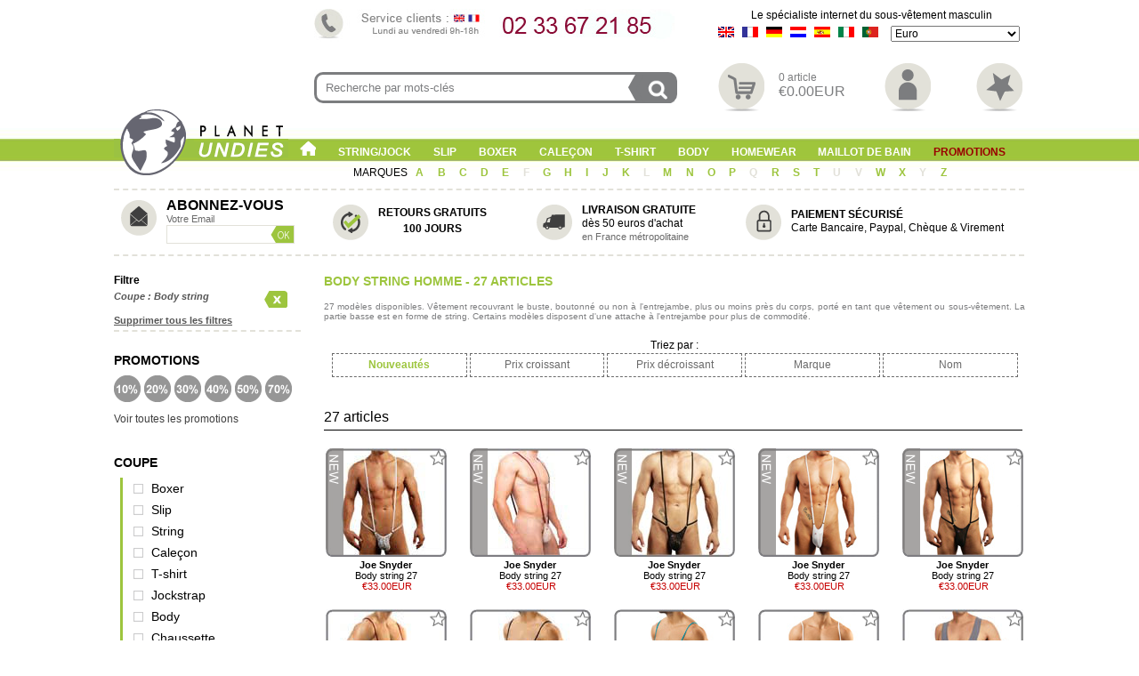

--- FILE ---
content_type: text/html
request_url: https://www.planet-undies.com/catalog/body_string_homme.php
body_size: 11213
content:

<!DOCTYPE html>
<html class="no-js">
<head>



<!-- Google Tag Manager -->
<script>(function(w,d,s,l,i){w[l]=w[l]||[];w[l].push({'gtm.start':
new Date().getTime(),event:'gtm.js'});var f=d.getElementsByTagName(s)[0],
j=d.createElement(s),dl=l!='dataLayer'?'&l='+l:'';j.async=true;j.src=
'https://www.googletagmanager.com/gtm.js?id='+i+dl;f.parentNode.insertBefore(j,f);
})(window,document,'script','dataLayer','GTM-MVW4QGSH');</script>
<!-- End Google Tag Manager -->



    <!--[if (gt IE 8) | (IEMobile)]><!-->
    <link rel="stylesheet" href="/catalog/css/step1.css">
    <!--<![endif]-->
    <!--[if (lt IE 9) & (!IEMobile)]>
    <link rel="stylesheet" href="/catalog/css/ie.css">
    <![endif]-->








<script type="text/javascript" src="/catalog/js/common.js"></script>



<meta name="language" content="fr">
<meta name="robots" content="index,follow,all">


<link rel="shortcut icon" href="https://www.planet-undies.com/catalog/img/favicon.ico">

<meta http-equiv="Content-Type" content="text/html; charset=windows-1252"> 
<meta name="viewport" content="width=device-width, initial-scale=1, minimum-scale=1">
<meta http-equiv="X-UA-Compatible" content="IE=edge,chrome=1">
<meta name="keywords" content="Body string Homme,"> 
<meta name="category" content="shopping"> 
<meta name="description" content="27 modèles disponibles. Vêtement recouvrant le buste, boutonné ou non à l'entrejambe, plus ou moins près du corps, porté en tant que vêtement ou La est."> 
<meta name="identifier-url" content="https://www.planet-undies.com">
<title>
Body string Homme - 27 articles - planet-undies.com</title>
<base href="https://www.planet-undies.com/catalog/">
<script language="javascript" type="text/javascript" src="/catalog/js/jquery-1.4.2.js"></script>
<script language="javascript" type="text/javascript" src="/catalog/js/modernizr.js"></script>
<script language="javascript" src="/catalog/includes/overlib.js"></script>
<script language="javascript" type="text/javascript" src="/catalog/js/common.js"></script>

<script language="javascript">
function popupWindowSize(url) {
  window.open(url,'popupImageWindow','toolbar=no,location=no,directories=no,status=no,menubar=no,scrollbars=yes,resizable=no,copyhistory=no,width=550,height=600,screenX=550,screenY=600,top=300,left=300')
}
</script>

<script type="text/javascript">
 
$(document).ready(function(){ 
 
  var load = false; 
 
  /* la fonction offset permet de récupérer la valeur X et Y d'un élément
  dans une page. Ici on récupère la position du dernier div qui 
  a pour classe : ".vignette_bloc" */
  var offset = $('.vignette_bloc:last').offset(); 
 
  $(window).scroll(function(){ 
 
    /* Si l'élément offset est en bas de scroll, si aucun chargement n'est en cours, si le nombre de vignette_bloc affiché est supérieur 
    à 5 et si tout les vignette_blocs ne sont pas affichés, alors on lance la fonction. */

    if((offset.top-$(window).height() <= $(window).scrollTop()) && load==false && ($('.vignette_bloc').size()>=5) && ($('.vignette_bloc').size()!=$('.nb_com').text())){
 
      // La valeur passe à vrai, on va charger
      load = true;
 
      // On récupère l'id du dernier vignette_bloc affiché
      var last_id = $('.vignette_bloc:last').attr('id');
 
      // On affiche un loader
      $('.loadmore').show();
 
      // On lance la fonction ajax
      $.ajax({
        url: './scroll_view_scat.php',
        type: 'get',
        data: 'last='+last_id,
 
        // Succès de la requête
        success: function(data) {
 
          // On masque le loader
          $('.loadmore').fadeOut(500);

          // On affiche le résultat après le dernier vignette_bloc
          $('.vignette_bloc:last').after(data);

          // On actualise la valeur offset du dernier vignette_bloc 
          offset = $('.vignette_bloc:last').offset();

          // On remet la valeur à faux car c'est fini
          load = false;
        }
      });
    }
 
  });
 
});
 
</script>

</head>

<body>



<!-- Google Tag Manager (noscript) -->
<noscript><iframe src="https://www.googletagmanager.com/ns.html?id=GTM-MVW4QGSH"
height="0" width="0" style="display:none;visibility:hidden"></iframe></noscript>
<!-- End Google Tag Manager (noscript) -->


<div class="habillage_fr"> 

  <div class="background_total">

    <div id="top"><a name="top_search"></a>



      <div class="top-bloc">

        <div class="top-plus">
          <div><img src="/catalog/includes/languages/french/images/tel.jpg" alt="Boxer homme" title="Boxer homme"></div>


<form class="form_destop" action="/catalog/advanced_search_result.php" name="recherche" method="get"><input name="keywords" type="text" onFocus="this.value=''" value="Recherche par mots-clés" /><div class="bt-recherche-cle"><img src="/catalog/img/icon-recherche.png" alt="Lancer la recherche" onclick="javascript:document.recherche.submit()" border="0" width="100%"></div></form>
        </div>
            
        <div class="menu-icon">
          <div class="base-line">

Le spécialiste internet du sous-vêtement masculin          </div>
          <div class="drapeau-devise">

<div class="drapeau"><a href="https://www.planet-undies.com/catalog/body_string_homme.php?language=en&PHPSESSID=6b2a2b7ea922f68a6b2f22cc3ac74123"><img src="/catalog/img/flag-en.gif" border="0" alt="English"></a></div>            <div class="drapeau"><a href="https://www.planet-undies.com/catalog/body_string_homme.php?language=fr&PHPSESSID=6b2a2b7ea922f68a6b2f22cc3ac74123"><img src="/catalog/img/flag-fr.gif" border="0" alt="Français"></a></div>            <div class="drapeau"><a href="https://www.planet-undies.com/catalog/body_string_homme.php?language=ge&PHPSESSID=6b2a2b7ea922f68a6b2f22cc3ac74123"><img src="/catalog/img/flag-de.gif" border="0" alt="Deutsch"></a></div>            <div class="drapeau"><a href="https://www.planet-undies.com/catalog/body_string_homme.php?language=du&PHPSESSID=6b2a2b7ea922f68a6b2f22cc3ac74123"><img src="/catalog/img/flag-nl.gif" border="0" alt="Nederlands"></a></div>            <div class="drapeau"><a href="https://www.planet-undies.com/catalog/body_string_homme.php?language=sp&PHPSESSID=6b2a2b7ea922f68a6b2f22cc3ac74123"><img src="/catalog/img/flag-es.gif" border="0" alt="Español" title="1"></a></div>            <div class="drapeau"><a href="https://www.planet-undies.com/catalog/body_string_homme.php?language=it&PHPSESSID=6b2a2b7ea922f68a6b2f22cc3ac74123"><img src="/catalog/img/flag-it.gif" border="0" alt="Italian"></a></div>            <div class="drapeau"><a href="https://www.planet-undies.com/catalog/body_string_homme.php?language=pt&PHPSESSID=6b2a2b7ea922f68a6b2f22cc3ac74123"><img src="/catalog/img/flag-pt.gif" border="0" alt="Portugues"></a></div>            <div class="devise"><form name="currencies" method="get" action="https://www.planet-undies.com/catalog/body_string_homme.php"><select name="currency" onChange="this.form.submit();" style="width: 145px; height: 18px; font-size:12px; color:#OOOOOO;"><option value="GBP">Sterling Pound</option><option value="USD">US Dollar</option><option value="EUR" SELECTED>Euro</option><option value="CHF">Franc Suisse</option><option value="CAD">Dollar Canadien</option><option value="JPY">Yen</option><option value="CNY">Chinese Yuan</option><option value="AUD">Australian Dollar</option><option value="NOK">Norsk Krone</option><option value="SEK">Krona</option><option value="DKK">Danske Kroner</option><option value="BRL">Brazilian Real</option><option value="MXN">Mexican Peso</option><option value="RUB">Russian Rouble</option><option value="UAH">Ukraine Hryvnia</option><option value="SGD">Singapore Dollar</option><option value="ZAR">South African Rand</option><option value="CLP">Chilean Peso</option><option value="NZD">New Zealand Dollar</option><option value="SAR">Saudi Arabian Riyal</option></select><input type="hidden" name="PHPSESSID" value="6b2a2b7ea922f68a6b2f22cc3ac74123"></form></div>
          </div>

<form class="form_mobile" action="/catalog/advanced_search_result.php" onSubmit="return check_form(this);" name="recherche_form_top_bloc" method="get"><input name="keywords" type="text" onFocus="this.value=''" value="Recherche par mots-clés" /><button>&nbsp;</button></form>
          <div class="icon"><a href="shopping_cart.php"><img src="/catalog/img/icon-panier.png" border="0" alt="Mon panier" title="Mon panier" width="100%"></a></div>

          <div class="icon-texte">0 article<br/> <font size="+0.5">&#8364;0.00EUR</font><br/></div>
          <div class="icon"><a href="my_account.php"><img src="/catalog/img/icon-compte.png" border="0" alt="Mon compte" title="Mon compte" width="100%"></a></div>
          <div class="icon2"><a href="wishlist.php?info=alert"><img src="/catalog/img/icon-favorie.png" border="0" alt="Mes souhaits" title="Mes souhaits" width="100%"></a></div>
          <div class="icon_lang-devise"><a href="devise-langue.php"><img src="/catalog/img/langue-devise/2-2.png" alt="Devises" border="0" width="100%"></a></div>
        </div>
            
        <a class="nav-btn" id="nav-open-btn" href="https://www.planet-undies.com/catalog/body_string_homme.php?PHPSESSID=6b2a2b7ea922f68a6b2f22cc3ac74123#nav">Navigation</a>

      </div> <!-- Fin du top-bloc --> 


      <div class="logo_pu"><a href="lingerie_homme.php"><img src="/catalog/img/logoPU.png" alt="Planet Undies, Lingerie homme & Sous-vêtements homme" title="Planet Undies, Lingerie homme & Sous-vêtements homme" border="0"></a></div>

      <div id="nav">
        <div class="block">
          <a class="close-btn" id="nav-close-btn" href="https://www.planet-undies.com/catalog/body_string_homme.php?PHPSESSID=6b2a2b7ea922f68a6b2f22cc3ac74123#top">Return to Content</a>
          <ul>
            <li>
              <div class="home"><a href="lingerie_homme.php"><img src="/catalog/img/picto_accueil2.png" alt="Accueil" border="0"></a></div>
            </li>
            <li>
              <a href="string_homme.php">String/Jock</a>
              <ul>
                <li><a href="lingerie_homme_string.php">String standard</a></li>
                <li><a href="lingerie_homme_string_ficelle.php">String ficelle</a></li>
                <li><a href="micro-string-homme.php">Micro string</a></li>
                <li><a href="stripper-string-homme.php">Stripper string</a></li>
                <li><a href="jock_homme.php">Jockstrap</a></li>            
                <li><span class="all"><a href="search.php?find=C1">Tous les strings</a></span></li>
              </ul>
            </li>
            <li>
              <a href="slip_homme.php">Slip</a>
              <ul>
                <li><a href="lingerie_homme_slip.php">Slip standard</a></li>
                <li><a href="lingerie_homme_mini-slip.php">Mini slip</a></li>
                <li><a href="micro-slip-homme.php">Micro Slip</a></li>
                <li><a href="lingerie_homme_tanga.php">Tanga</a></li>
                <li><a href="lingerie_homme_slip_poche.php">Slip à poche</a></li>
                <li><a href="lingerie_homme_slip_ficelle.php">Slip ficelle</a></li>
                <li><span class="all"><a href="search.php?find=C2">Tous les slips</a></span></li>
              </ul>
            </li>
            <li>
              <a href="boxer_homme.php">Boxer</a>
              <ul>
                <li><a href="lingerie_homme_boxer.php">Boxer standard</a></li>
                <li><a href="lingerie_homme_shorty.php">Shorty</a></li>
                <li><a href="lingerie_homme_boxer_kangourou.php">Boxer Kangourou</a></li>
                <li><a href="lingerie_homme_boxer_long.php">Boxer long</a></li>
                <li><span class="all"><a href="search.php?find=C3">Tous les boxers</a></span></li>
              </ul>
            </li>
            <li>
              <a href="calecon_homme.php">Caleçon</a>
              <ul>
                <li><a href="calecon_homme_standard.php">Caleçon standard</a></li>
                <li><a href="calecon_long_homme.php">Caleçon long</a></li>
                <li><span class="all"><a href="search.php?find=C4">Tous les caleçons</a></span></li>
              </ul>
            </li>
            <li>
              <a href="tee-shirt_homme.php">T-shirt</a>
              <ul>
                <li><a href="lingerie_homme_t-shirt.php">T-shirt</a></li>
                <li><a href="lingerie_homme_debardeur.php">Débardeur</a></li>
                <li><a href="lingerie_homme_manche_longue.php">Manches longues</a></li>
                <li><span class="all"><a href="search.php?find=C5">Tous les t-shirts</a></span></li>
              </ul>
            </li>
            <li>
              <a href="body_homme.php">Body</a>
              <ul>
                <li><a href="body_string_homme.php">Body String</a></li>
                <li><a href="body_slip_homme.php">Body Slip</a></li>
                <li><a href="body_boxer_homme.php">Body Boxer</a></li>
                <li><span class="all"><a href="search.php?find=C6">Tous les bodys</a></span></li>
              </ul>
            </li>
            <li>
              <a href="homewear.php">Homewear</a>
            </li>
            <li>
              <a href="maillot_de_bain_homme.php">Maillot de Bain</a>
              <ul>
                <li><a href="slip-de-bain-homme.php">Slip de bain</a></li>
                <li><a href="boxer-de-bain-homme.php">Boxer de bain</a></li>
                <li><a href="shorty-de-bain-homme.php">Shorty de bain</a></li>
                <li><a href="short-de-bain-homme.php">Short de bain</a></li>
                <li><a href="string-de-bain-homme.php">String de bain</a></li>
                <li><span class="all"><a href="search.php?find=C9">Tous les maillots de bain</a></span></li>
              </ul>
            </li>
            <li>
              <a href="search.php?find=O2&selection=1"><span style="color:#900">
Promotions              </span></a>
            </li>
          </ul>
        </div>
        
        <div class="block2">
          <ul>
            <a href="/catalog/partners.php"> MARQUES </a>
            <li>
              <a href="https://www.planet-undies.com/catalog/body_string_homme.php?PHPSESSID=6b2a2b7ea922f68a6b2f22cc3ac74123">A</a>
              <ul>
                <li><a href="/catalog/default.php?manufacturers_id=151">Andrew Christian</a></li>
              </ul>
            </li>
            <li>
              <a href="https://www.planet-undies.com/catalog/body_string_homme.php?PHPSESSID=6b2a2b7ea922f68a6b2f22cc3ac74123">B</a>
              <ul>
                <li><a href="/catalog/default.php?manufacturers_id=103">Body Art</a></li>
                <li><a href="/catalog/default.php?manufacturers_id=158">Bucksters</a></li>
              </ul>
            </li>
            <li>
              <a href="https://www.planet-undies.com/catalog/body_string_homme.php?PHPSESSID=6b2a2b7ea922f68a6b2f22cc3ac74123">C</a>
              <ul>
                <li><a href="/catalog/default.php?manufacturers_id=180">Clever</a></li>
                <li><a href="/catalog/default.php?manufacturers_id=192">Code22</a></li>
              </ul>
            </li>
            <li>
              <a href="https://www.planet-undies.com/catalog/body_string_homme.php?PHPSESSID=6b2a2b7ea922f68a6b2f22cc3ac74123">D</a>
              <ul>
                <li><a href="/catalog/default.php?manufacturers_id=144">Doreanse</a></li>
              </ul>
            </li>
            <li>
              <a href="https://www.planet-undies.com/catalog/body_string_homme.php?PHPSESSID=6b2a2b7ea922f68a6b2f22cc3ac74123">E</a>
              <ul>
                <li><a href="/catalog/default.php?manufacturers_id=114">Eminence</a></li>
                <li><a href="/catalog/default.php?manufacturers_id=182">Eminence Socks</a></li>
              </ul>
            </li>
            <li>
              <a href="https://www.planet-undies.com/catalog/body_string_homme.php?PHPSESSID=6b2a2b7ea922f68a6b2f22cc3ac74123"><font color="#E2E1D9">F</font></a>
            </li>
            <li>
              <a href="https://www.planet-undies.com/catalog/body_string_homme.php?PHPSESSID=6b2a2b7ea922f68a6b2f22cc3ac74123">G</a>
              <ul>
                <li><a href="/catalog/default.php?manufacturers_id=190">Gauvine</a></li>
                <li><a href="/catalog/default.php?manufacturers_id=172">Geronimo</a></li>
                <li><a href="/catalog/default.php?manufacturers_id=143">Gigo</a></li>
                <li><a href="/catalog/default.php?manufacturers_id=188">Gregg Homme</a></li>
              </ul>
            </li>
            <li>
              <a href="https://www.planet-undies.com/catalog/body_string_homme.php?PHPSESSID=6b2a2b7ea922f68a6b2f22cc3ac74123">H</a>
              <ul>
                <li><a href="/catalog/default.php?manufacturers_id=183">Hanro</a></li>
                <li><a href="/catalog/default.php?manufacturers_id=120">Hom</a></li>
              </ul>
            </li>
            <li>
              <a href="https://www.planet-undies.com/catalog/body_string_homme.php?PHPSESSID=6b2a2b7ea922f68a6b2f22cc3ac74123">I</a>
              <ul>
                <li><a href="/catalog/default.php?manufacturers_id=124">Impetus</a></li>
              </ul>
            </li>
            <li>
              <a href="https://www.planet-undies.com/catalog/body_string_homme.php?PHPSESSID=6b2a2b7ea922f68a6b2f22cc3ac74123">J</a>
              <ul>
                <li><a href="/catalog/default.php?manufacturers_id=137">Joe Snyder</a></li>
              </ul>
            </li>
            <li>
              <a href="https://www.planet-undies.com/catalog/body_string_homme.php?PHPSESSID=6b2a2b7ea922f68a6b2f22cc3ac74123">K</a>
              <ul>
                <li><a href="/catalog/default.php?manufacturers_id=130">Kale Owen</a></li>
                <li><a href="/catalog/default.php?manufacturers_id=168">Kapart</a></li>
              </ul>
            </li>
            <li>
              <a href="https://www.planet-undies.com/catalog/body_string_homme.php?PHPSESSID=6b2a2b7ea922f68a6b2f22cc3ac74123"><font color="#E2E1D9">L</font></a>
            </li>
            <li>
              <a href="https://www.planet-undies.com/catalog/body_string_homme.php?PHPSESSID=6b2a2b7ea922f68a6b2f22cc3ac74123">M</a>
              <ul>
                <li><a href="/catalog/default.php?manufacturers_id=134">Mandel & Dailleux</a></li>
                <li><a href="/catalog/default.php?manufacturers_id=119">Manstore</a></li>
                <li><a href="/catalog/default.php?manufacturers_id=178">Mariner</a></li>
                <li><a href="/catalog/default.php?manufacturers_id=191">Modus Vivendi</a></li>
              </ul>
            </li>
            <li>
              <a href="https://www.planet-undies.com/catalog/body_string_homme.php?PHPSESSID=6b2a2b7ea922f68a6b2f22cc3ac74123">N</a>
              <ul>
                <li><a href="/catalog/default.php?manufacturers_id=196">Nit</a></li>
              </ul>
            </li>
            <li>
              <a href="https://www.planet-undies.com/catalog/body_string_homme.php?PHPSESSID=6b2a2b7ea922f68a6b2f22cc3ac74123">O</a>
              <ul>
                <li><a href="/catalog/default.php?manufacturers_id=112">Olaf Benz</a></li>
              </ul>
            </li>
            <li>
              <a href="https://www.planet-undies.com/catalog/body_string_homme.php?PHPSESSID=6b2a2b7ea922f68a6b2f22cc3ac74123">P</a>
              <ul>
                <li><a href="/catalog/default.php?manufacturers_id=123">Punto Blanco</a></li>
              </ul>
            </li>
            <li>
              <a href="https://www.planet-undies.com/catalog/body_string_homme.php?PHPSESSID=6b2a2b7ea922f68a6b2f22cc3ac74123"><font color="#E2E1D9">Q</font></a>
            </li>
            <li>
              <a href="https://www.planet-undies.com/catalog/body_string_homme.php?PHPSESSID=6b2a2b7ea922f68a6b2f22cc3ac74123">R</a>
              <ul>
                <li><a href="/catalog/default.php?manufacturers_id=104">Round Curves</a></li>
              </ul>
            </li>
            <li>
              <a href="https://www.planet-undies.com/catalog/body_string_homme.php?PHPSESSID=6b2a2b7ea922f68a6b2f22cc3ac74123">S</a>
              <ul>
                <li><a href="/catalog/default.php?manufacturers_id=136">Sagara</a></li>
              </ul>
            </li>
            <li>
              <a href="https://www.planet-undies.com/catalog/body_string_homme.php?PHPSESSID=6b2a2b7ea922f68a6b2f22cc3ac74123">T</a>
              <ul>
                <li><a href="/catalog/default.php?manufacturers_id=129">Tama'doa</a></li>
              </ul>
            </li>
            <li>
              <a href="https://www.planet-undies.com/catalog/body_string_homme.php?PHPSESSID=6b2a2b7ea922f68a6b2f22cc3ac74123"><font color="#E2E1D9">U</font></a>
            </li>
            <li>
              <a href="https://www.planet-undies.com/catalog/body_string_homme.php?PHPSESSID=6b2a2b7ea922f68a6b2f22cc3ac74123"><font color="#E2E1D9">V</font></a>
            </li>
            <li>
              <a href="https://www.planet-undies.com/catalog/body_string_homme.php?PHPSESSID=6b2a2b7ea922f68a6b2f22cc3ac74123">W</a>
              <ul>
                <li><a href="/catalog/default.php?manufacturers_id=195">Walking Jack</a></li>
              </ul>
            </li>
            <li>
              <a href="https://www.planet-undies.com/catalog/body_string_homme.php?PHPSESSID=6b2a2b7ea922f68a6b2f22cc3ac74123">X</a>
              <ul>
                <li><a href="/catalog/default.php?manufacturers_id=111">X-Ban</a></li>
                <li><a href="/catalog/default.php?manufacturers_id=153">XTG</a></li>
              </ul>
            </li>
            <li>
              <a href="https://www.planet-undies.com/catalog/body_string_homme.php?PHPSESSID=6b2a2b7ea922f68a6b2f22cc3ac74123"><font color="#E2E1D9">Y</font></a>
            </li>
            <li>
              <a href="https://www.planet-undies.com/catalog/body_string_homme.php?PHPSESSID=6b2a2b7ea922f68a6b2f22cc3ac74123">Z</a>
              <ul>
                <li><a href="/catalog/default.php?manufacturers_id=139">Zimmerli</a></li>
              </ul>
            </li>
          </ul>
        </div> <!-- Fin du block2 -->
      </div> <!-- Fin du nav --> 












    </div> <!-- Fin du Top -->
    

    <div class="col_left">


      <div class="nl">
        <div class="nl_icon"><img src="/catalog/img/icon-nl.png" alt="newsletter" border="0"></div>
        <div class="nl_text">
          ABONNEZ-VOUS <br>
          <span id="nl_plus">Votre Email</span>

<form class="nl_adresse" action="/catalog/subscription1.php?action=insert" name="subscription_colonne_gauche" method="post"><input name="email" type="text" value="" onFocus="this.value=''" /><div class="nl_adresse-bt"><img src="/catalog/img/bt-ok.png" alt="S'abonner" title="S'abonner" onclick="javascript:document.subscription_colonne_gauche.submit()" border="0" width="100%"></div></form>
        </div>
      </div>

      <div id="filtre">
        <div class="filtre-actif">
          Filtre <br>

<div class="critere-actif">Coupe : Body string<div class="critere-sup"><a href="search.php?action=del&val=S14"><img src="/catalog/img/filtre-sup.gif" border="0"></a></div></div>
        <div class="critere-actif-sup"><a href="search.php?action=remove">

Supprimer tous les filtres
        </a></div>

        </div>


        <div class="bloc">
          <div class="titre">Promotions</div>



          <div class="color"><a href="search.php?action=add&val=R10" onmouseout="MM_swapImgRestore()" onmouseover="MM_swapImage('filtre10','','img/soldes10-2.gif',1)"><img src="/catalog/img/soldes10.gif" name="filtre10" border="0" id="filtre10" /></a></div>

  

          <div class="color"><a href="search.php?action=add&val=R20" onmouseout="MM_swapImgRestore()" onmouseover="MM_swapImage('filtre20','','img/soldes20-2.gif',1)"><img src="/catalog/img/soldes20.gif" name="filtre20" border="0" id="filtre20" /></a></div>



          <div class="color"><a href="search.php?action=add&val=R30" onmouseout="MM_swapImgRestore()" onmouseover="MM_swapImage('filtre30','','img/soldes30-2.gif',1)"><img src="/catalog/img/soldes30.gif" name="filtre30" border="0" id="filtre30" /></a></div>



          <div class="color"><a href="search.php?action=add&val=R40" onmouseout="MM_swapImgRestore()" onmouseover="MM_swapImage('filtre40','','img/soldes40-2.gif',1)"><img src="/catalog/img/soldes40.gif" name="filtre40" border="0" id="filtre40" /></a></div>



          <div class="color"><a href="search.php?action=add&val=R50" onmouseout="MM_swapImgRestore()" onmouseover="MM_swapImage('filtre50','','img/soldes50-2.gif',1)"><img src="/catalog/img/soldes50.gif" name="filtre50" border="0" id="filtre50" /></a></div>



          <div class="color"><a href="search.php?action=add&val=R70" onmouseout="MM_swapImgRestore()" onmouseover="MM_swapImage('filtre70','','img/soldes70-2.gif',1)"><img src="/catalog/img/soldes70.gif" name="filtre70" border="0" id="filtre70" /></a></div>


          <div class="motif"><a href="/catalog/search.php?find=O2&selection=1">Voir toutes les promotions</a></div>
        </div>
        <!-- En période de Soldes -->

        <div class="bloc">
          <div class="titre">Coupe</div> 
          <ul class="navigation">

<li class="toggleSubMenu2"><a href="search.php?action=add&val=C3">Boxer</a><ul style="display: none;" class="subMenu2"><li class="vide"><a href="search.php?action=add&val=S4" title="">Boxer standard</a></li><li class="vide"><a href="search.php?action=add&val=S13" title="">Boxer Kangourou</a></li><li class="vide"><a href="search.php?action=add&val=S27" title="">Boxer long</a></li><li class="vide"><a href="search.php?action=add&val=S5" title="">Shorty</a></li><li class="vide"><a href="search.php?action=add&val=C3" title="">Tous les boxers</a></li></ul></li><li class="toggleSubMenu2"><a href="search.php?action=add&val=C2">Slip</a><ul style="display: none;" class="subMenu2"><li class="vide"><a href="search.php?action=add&val=S2" title="">Slip standard</a></li><li class="vide"><a href="search.php?action=add&val=S3" title="">Mini slip</a></li><li class="vide"><a href="search.php?action=add&val=S33" title="">Micro Slip</a></li><li class="vide"><a href="search.php?action=add&val=S1" title="">Tanga</a></li><li class="vide"><a href="search.php?action=add&val=S10" title="">Slip à poche</a></li><li class="vide"><a href="search.php?action=add&val=S28" title="">Slip ficelle</a></li><li class="vide"><a href="search.php?action=add&val=C2" title="">Tous les slips</a></li></ul></li><li class="toggleSubMenu2"><a href="search.php?action=add&val=C1">String</a><ul style="display: none;" class="subMenu2"><li class="vide"><a href="search.php?action=add&val=S7" title="">String standard</a></li><li class="vide"><a href="search.php?action=add&val=S16" title="">String ficelle</a></li><li class="vide"><a href="search.php?action=add&val=S32" title="">Micro string</a></li><li class="vide"><a href="search.php?action=add&val=S34" title="">Stripper string</a></li><li class="vide"><a href="search.php?action=add&val=S38" title="">Strap</a></li><li class="vide"><a href="search.php?action=add&val=S40" title="">Slingshot</a></li><li class="vide"><a href="search.php?action=add&val=S43" title="">C-String</a></li><li class="vide"><a href="search.php?action=add&val=C1" title="">Tous les strings</a></li></ul></li><li class="toggleSubMenu2"><a href="search.php?action=add&val=C4">Caleçon</a><ul style="display: none;" class="subMenu2"><li class="vide"><a href="search.php?action=add&val=S6" title="">Caleçon standard</a></li><li class="vide"><a href="search.php?action=add&val=S41" title="">Caleçon / Slip</a></li><li class="vide"><a href="search.php?action=add&val=S23" title="">Caleçon long</a></li><li class="vide"><a href="search.php?action=add&val=C4" title="">Tous les caleçons</a></li></ul></li><li class="toggleSubMenu2"><a href="search.php?action=add&val=C5">T-shirt</a><ul style="display: none;" class="subMenu2"><li class="vide"><a href="search.php?action=add&val=S11" title="">T-shirt</a></li><li class="vide"><a href="search.php?action=add&val=S12" title="">Débardeur</a></li><li class="vide"><a href="search.php?action=add&val=S17" title="">Manches longues</a></li><li class="vide"><a href="search.php?action=add&val=C5" title="">Tous les t-shirts</a></li></ul></li><li class="toggleSubMenu2"><li class="vide"><a href="search.php?action=add&val=C8">Jockstrap</a></li></li><li class="toggleSubMenu2"><a href="search.php?action=add&val=C6">Body</a><ul style="display: none;" class="subMenu2"><li class="vide"><a href="search.php?action=add&val=S14" title="">Body String</a></li><li class="vide"><a href="search.php?action=add&val=S37" title="">Body Slip</a></li><li class="vide"><a href="search.php?action=add&val=S39" title="">Body Boxer</a></li><li class="vide"><a href="search.php?action=add&val=C6" title="">Tous les bodys</a></li></ul></li><li class="toggleSubMenu2"><li class="vide"><a href="search.php?action=add&val=C1001">Chaussette</a></li></li>
          </ul>
        </div>
        
        <div class="bloc">
          <div class="titre">Marque</div>
          <ul>

<li><a href="search.php?action=add&val=M110">Alter </a></li><li><a href="search.php?action=add&val=M151">Andrew Christian </a></li><li><a href="search.php?action=add&val=M179">Arthur Club </a></li><li><a href="search.php?action=add&val=M156">Athena </a></li><li><a href="search.php?action=add&val=M103">Body Art </a></li><li><a href="search.php?action=add&val=M158">Bucksters </a></li><li><a href="search.php?action=add&val=M180">Clever </a></li><li><a href="search.php?action=add&val=M192">Code 22 </a></li><li><a href="search.php?action=add&val=M144">Doreanse </a></li><li><a href="search.php?action=add&val=M116">Eden Park </a></li><li><a href="search.php?action=add&val=M114">Eminence </a></li><li><a href="search.php?action=add&val=M182">Eminence Socks </a></li><li><a href="search.php?action=add&val=M190">Gauvine </a></li><li><a href="search.php?action=add&val=M172">Geronimo </a></li><li><a href="search.php?action=add&val=M143">Gigo </a></li><li><a href="search.php?action=add&val=M188">Gregg Homme </a></li><li><a href="search.php?action=add&val=M183">Hanro </a></li><li><a href="search.php?action=add&val=M120">Hom </a></li><li><a href="search.php?action=add&val=M124">Impetus </a></li><li><a href="search.php?action=add&val=M137">Joe Snyder </a></li><li><a href="search.php?action=add&val=M130">Kale Owen </a></li><li><a href="search.php?action=add&val=M168">Kapart </a></li><li><a href="search.php?action=add&val=M134">Mandel & Dailleux </a></li><li><a href="search.php?action=add&val=M119">Manstore </a></li><li><a href="search.php?action=add&val=M178">Mariner </a></li><li><a href="search.php?action=add&val=M191">Modus Vivendi </a></li><li><a href="search.php?action=add&val=M196">Nit </a></li><li><a href="search.php?action=add&val=M112">Olaf Benz </a></li><li><a href="search.php?action=add&val=M104">Round Curves </a></li><li><a href="search.php?action=add&val=M136">Sagara </a></li><li><a href="search.php?action=add&val=M129">Tama'doa </a></li><li><a href="search.php?action=add&val=M195">Walking Jack </a></li><li><a href="search.php?action=add&val=M111">X-Ban </a></li><li><a href="search.php?action=add&val=M153">XTG </a></li><li><a href="search.php?action=add&val=M139">Zimmerli </a></li>          </ul>
        </div>
        <div class="bloc">
          <div class="titre">Couleur</div>

<div class="color"><a href="search.php?action=add&val=K1" class="imageBordure"><img src="/catalog/img/color-noir.gif" border="0"></a></div><div class="color"><a href="search.php?action=add&val=K2" class="imageBordure"><img src="/catalog/img/color-blanc.gif" border="0"></a></div><div class="color"><a href="search.php?action=add&val=K4" class="imageBordure"><img src="/catalog/img/color-bleu.gif" border="0"></a></div><div class="color"><a href="search.php?action=add&val=K7" class="imageBordure"><img src="/catalog/img/color-vert.gif" border="0"></a></div><div class="color"><a href="search.php?action=add&val=K11" class="imageBordure"><img src="/catalog/img/color-beige.gif" border="0"></a></div><div class="color"><a href="search.php?action=add&val=K6" class="imageBordure"><img src="/catalog/img/color-gris.gif" border="0"></a></div><div class="color"><a href="search.php?action=add&val=K5" class="imageBordure"><img src="/catalog/img/color-jaune.gif" border="0"></a></div><div class="color"><a href="search.php?action=add&val=K10" class="imageBordure"><img src="/catalog/img/color-marron.gif" border="0"></a></div><div class="color"><a href="search.php?action=add&val=K8" class="imageBordure"><img src="/catalog/img/color-orange.gif" border="0"></a></div><div class="color"><a href="search.php?action=add&val=K12" class="imageBordure"><img src="/catalog/img/color-rose.gif" border="0"></a></div><div class="color"><a href="search.php?action=add&val=K3" class="imageBordure"><img src="/catalog/img/color-rouge.gif" border="0"></a></div><div class="color"><a href="search.php?action=add&val=K9" class="imageBordure"><img src="/catalog/img/color-violet.gif" border="0"></a></div><div class="color"><a href="search.php?action=add&val=K13" class="imageBordure"><img src="/catalog/img/color-or.gif" border="0"></a></div><div class="color"><a href="search.php?action=add&val=K14" class="imageBordure"><img src="/catalog/img/color-argent.gif" border="0"></a></div><div class="color"><a href="search.php?action=add&val=K15" class="imageBordure"><img src="/catalog/img/color-multi.gif" border="0"></a></div>
          <div class="motif">

<a href="search.php?action=add&val=P2" class="imageBordure">Uni - </a><a href="search.php?action=add&val=P3" class="imageBordure">Animal - </a><a href="search.php?action=add&val=P4" class="imageBordure">Arabesque - </a><a href="search.php?action=add&val=P9" class="imageBordure">Pois - </a><a href="search.php?action=add&val=P8" class="imageBordure">Camouflage - </a><a href="search.php?action=add&val=P7" class="imageBordure">Carreaux - </a><a href="search.php?action=add&val=P6" class="imageBordure">Spécial - </a><a href="search.php?action=add&val=P1" class="imageBordure">Rayure - </a><a href="search.php?action=add&val=P5" class="imageBordure">Texte</a>
          </div>
        </div>

        <div class="bloc">
          <div class="titre">Taille</div>


          <div class="color"><a href="search.php?action=add&val=T9" onmouseout="MM_swapImgRestore()" onmouseover="MM_swapImage('filtreXS','','img/taille-xs2.gif',1)"><img src="/catalog/img/taille-xs.gif" name="filtreXS" border="0" id="filtreXS" /></a></div>



          <div class="color"><a href="search.php?action=add&val=T30" onmouseout="MM_swapImgRestore()" onmouseover="MM_swapImage('filtreS','','img/taille-s2.gif',1)"><img src="/catalog/img/taille-s.gif" name="filtreS" border="0" id="filtreS" /></a></div>



          <div class="color"><a href="search.php?action=add&val=T31" onmouseout="MM_swapImgRestore()" onmouseover="MM_swapImage('filtreM','','img/taille-m2.gif',1)"><img src="/catalog/img/taille-m.gif" name="filtreM" border="0" id="filtreM" /></a></div>



          <div class="color"><a href="search.php?action=add&val=T32" onmouseout="MM_swapImgRestore()" onmouseover="MM_swapImage('filtreL','','img/taille-l2.gif',1)"><img src="/catalog/img/taille-l.gif" name="filtreL" border="0" id="filtreL" /></a></div>



          <div class="color"><a href="search.php?action=add&val=T33" onmouseout="MM_swapImgRestore()" onmouseover="MM_swapImage('filtreXL','','img/taille-xl2.gif',1)"><img src="/catalog/img/taille-xl.gif" name="filtreXL" border="0" id="filtreXL" /></a></div>



          <div class="color"><a href="search.php?action=add&val=T34" onmouseout="MM_swapImgRestore()" onmouseover="MM_swapImage('filtreXXL','','img/taille-xxl2.gif',1)"><img src="/catalog/img/taille-xxl.gif" name="filtreXXL" border="0" id="filtreXXL" /></a></div>


          <div class="motif"><a href="/catalog/big_size.php">Voir les grandes tailles</a></div>
        </div>
        <div class="bloc">
          <div class="titre">Prix</div>
          <ul>

<li><a href="search.php?action=add&val=G122">Moins de 20€</a></li><li><a href="search.php?action=add&val=G222">De 20€ à 40€</a></li><li><a href="search.php?action=add&val=G322">De 40€ à 70€</a></li><li><a href="search.php?action=add&val=G422">De 70€ à 100€</a></li><li><a href="search.php?action=add&val=G522">De 100€ à 120€</a></li><li><a href="search.php?action=add&val=G622">Plus de 120€</a></li>          </ul>
        </div>
        <div class="bloc">
          <div class="titre">Univers</div>
          <ul>

<li><a href="search.php?action=add&val=U21">Casual</a></li><li><a href="search.php?action=add&val=U8">Chic</a></li><li><a href="search.php?action=add&val=U6">Classique</a></li><li><a href="search.php?action=add&val=U5">Confort</a></li><li><a href="search.php?action=add&val=U18">Effet cuir</a></li><li><a href="search.php?action=add&val=U22">Effet de volume</a></li><li><a href="search.php?action=add&val=U14">Fun & High colors</a></li><li><a href="search.php?action=add&val=U35">Half covered</a></li><li><a href="search.php?action=add&val=U27">Invisible</a></li><li><a href="search.php?action=add&val=U30">Laçage & Strip-tease</a></li><li><a href="search.php?action=add&val=U4">Luxe</a></li><li><a href="search.php?action=add&val=U11">Métal & Brillant</a></li><li><a href="search.php?action=add&val=U10">Mini & Extrême</a></li><li><a href="search.php?action=add&val=U17">Sauvage</a></li><li><a href="search.php?action=add&val=U7">Séduction</a></li><li><a href="search.php?action=add&val=U3">Sexy</a></li><li><a href="search.php?action=add&val=U1">Sport</a></li><li><a href="search.php?action=add&val=U13">Transparent</a></li><li><a href="search.php?action=add&val=U16">X…XL</a></li>
          </ul>
        </div>
        
        <div class="bloc">
          <div class="titre">Matière</div> 
          <ul class="navigation">

<li class="toggleSubMenu2"><a href="">Naturelle</a><ul style="display: none;" class="subMenu2"><li class="vide"><a href="search.php?action=add&val=FN1" title="">100% coton</a></li><li class="vide"><a href="search.php?action=add&val=FN2" title="">bambou</a></li><li class="vide"><a href="search.php?action=add&val=FN3" title="">coton</a></li><li class="vide"><a href="search.php?action=add&val=FN4" title="">fil d'Ecosse</a></li><li class="vide"><a href="search.php?action=add&val=FN5" title="">lyocell</a></li><li class="vide"><a href="search.php?action=add&val=FN6" title="">modal</a></li><li class="vide"><a href="search.php?action=add&val=FN7" title="">soie</a></li><li class="vide"><a href="search.php?action=add&val=FN8" title="">viscose</a></li></ul></li><li class="toggleSubMenu2"><a href="">Synthétique</a><ul style="display: none;" class="subMenu2"><li class="vide"><a href="search.php?action=add&val=FS1" title="">meryl</a></li><li class="vide"><a href="search.php?action=add&val=FS2" title="">nylon</a></li><li class="vide"><a href="search.php?action=add&val=FS3" title="">polyamide</a></li><li class="vide"><a href="search.php?action=add&val=FS4" title="">polyester</a></li><li class="vide"><a href="search.php?action=add&val=FS5" title="">tactel</a></li><li class="vide"><a href="search.php?action=add&val=FS6" title="">lycra</a></li><li class="vide"><a href="search.php?action=add&val=FS7" title="">spandex</a></li></ul></li><li class="toggleSubMenu2"><a href="">Marque</a><ul style="display: none;" class="subMenu2"><li class="vide"><a href="search.php?action=add&val=FM1" title="">Sensitive</a></li></ul></li><li class="toggleSubMenu2"><a href="">Type</a><ul style="display: none;" class="subMenu2"><li class="vide"><a href="search.php?action=add&val=FT1" title="">microfibre</a></li><li class="vide"><a href="search.php?action=add&val=FT2" title="">coton d'Egypte</a></li><li class="vide"><a href="search.php?action=add&val=FT3" title="">jersey</a></li><li class="vide"><a href="search.php?action=add&val=FT4" title="">mercerisé</a></li><li class="vide"><a href="search.php?action=add&val=FT5" title="">sans élasthane</a></li></ul></li>
          </ul>
        </div>
        <div class="bloc">
          <div class="titre">Option</div>
          <ul>

<li><a href="search.php?action=add&val=O1">Nouveauté</a></li><li><a href="search.php?action=add&val=O2">Promotion</a></li><li><a href="search.php?action=add&val=O3">Bon plan</a></li><li><a href="search.php?action=add&val=O4">Achat par lot</a></li><li><a href="big_size.php">Grande taille</a></li>
          </ul>
        </div>
      </div>

      <div class="col_left_plus">
        <div class="col_left_plus_picto"><img src="/catalog/img/col-left-plus.gif" border="0"></div><div class="col_left_plus_titre">Sélections</div>
        <div class="col_left_plus_texte">
          <a href="/catalog/search.php?find=C1_M111_M158_M130">. String</a> <br>
          <a href="/catalog/search.php?find=C2_M111_M158_M130">. Slip</a> <br>
          <a href="/catalog/search.php?find=C3_M111_M158_M130">. Boxer</a> <br>
          <a href="/catalog/search.php?find=C6_M111_M158_M130">. Body</a> <br>
        </div>
      </div>

      <div class="col_left_plus">
        <div class="col_left_plus_picto"><img src="/catalog/img/col-left-plus.gif" border="0"></div><div class="col_left_plus_titre">MARQUES</div>
        <div class="col_left_plus_texte">
          <a href="/catalog/default.php?manufacturers_id=151">. Andrew Christian</a> <br>
          <a href="/catalog/default.php?manufacturers_id=158">. Bucksters</a> <br>
          <a href="/catalog/default.php?manufacturers_id=180">. Clever</a> <br>
          <a href="/catalog/default.php?manufacturers_id=192">. Code 22</a> <br>
          <a href="/catalog/default.php?manufacturers_id=144">. Doreanse</a> <br>
          <a href="/catalog/default.php?manufacturers_id=114">. Eminence</a> <br>
          <a href="/catalog/default.php?manufacturers_id=137">. Joe Snyder</a> <br>
          <a href="/catalog/default.php?manufacturers_id=130">. Kale Owen</a> <br>
          <a href="/catalog/default.php?manufacturers_id=119">. Manstore</a> <br>
          <a href="/catalog/default.php?manufacturers_id=112">. Olaf Benz</a> <br>
          <a href="/catalog/default.php?manufacturers_id=104">. Round Curves</a> <br>
          <a href="/catalog/default.php?manufacturers_id=129">. Tama'doa</a> <br>
          <a href="/catalog/default.php?manufacturers_id=111">. X-Ban</a> <br>
          <a href="/catalog/partners.php">. <b>Toutes les marques</b></a> <br>
        </div>
      </div>

    </div> <!-- Fin colonne left -->
    
    <div class="page2">


<form class="form_mobile2" action="/catalog/advanced_search_result.php" onSubmit="return check_form(this);" name="recherche_form_mobile2_haut" method="get"><input name="keywords" type="text" onFocus="this.value=''" value="Recherche par mots-clés" /><button>&nbsp;</button></form>
      <div class="bloc_encart_service">
        <div class="encart_service">

<div class="encart_service_icon"><img src="/catalog/img/icon-retour.png" alt="Retours gratuits<br>100 jours"></div>        
          <div class="encart_service_bloctext3"><span id="encart_service_titre">Retours gratuits<br>100 jours</span></div>
        </div>
        <div class="encart_service">
          <div class="encart_service_icon"><img src="/catalog/img/icon-livraison.png" alt="Livraison gratuite dès 50 euros d'achat"></div>
          <div class="encart_service_bloctext">
            <span id="encart_service_titre">Livraison gratuite<br></span>
            <span id="encart_service_text">dès 50 euros d'achat<br></span>
            <span id="encart_service_plus">en France métropolitaine</span>
          </div>
        </div> 
        <div class="encart_service">
          <div class="encart_service_icon"><img src="/catalog/img/icon-securit.png" alt="Paiement 100% sécurisé"></div>
          <div class="encart_service_bloctext2">
            <span id="encart_service_titre">Paiement sécurisé<br></span>
            <span id="encart_service_text">Carte Bancaire, Paypal, Chèque & Virement<br></span>
          </div>
        </div>    
      </div>
<!-- body_text //-->

        <div class="cat-info"> 


          <div class="scat-plus">

            <div class="cat-presentation">
              <h1>Body string Homme - 27 articles</h1>
              27 modèles disponibles. Vêtement recouvrant le buste, boutonné ou non à l'entrejambe, plus ou moins près du corps, porté en tant que vêtement ou sous-vêtement. La partie basse est en forme de string. Certains modèles disposent d'une attache à l'entrejambe pour plus de commodité. 
            </div>

          </div>
          

        </div>



        <div class="option_mobile">

          <span class="fitre_mobile" onClick="javascript:afficher_cacher('fitre_mobile_bloc');">Filtrer</span>

          <div id="fitre_mobile_bloc" class="fitre_mobile_bloc">

          <form name="mobile_search" method="get" action="https://www.planet-undies.com/catalog/search.php?PHPSESSID=6b2a2b7ea922f68a6b2f22cc3ac74123" onSubmit="return check_form(this);">

            <div class="fitre_mobile_select">
              <select style=" width:100%; font-size:12px; color:#OOOOOO;" name="mobile_C">
                <option value="">Catégorie<option value="6">Body
<option value="3">Boxer
<option value="4">Caleçon
<option value="1001">Chaussette
<option value="1052">Drapé
<option value="10">Homewear
<option value="8">Jock
<option value="9">Maillot de Bain
<option value="2">Slip
<option value="1">String
<option value="5">Tee-shirt

              </select>
            </div>
            <div class="fitre_mobile_select">
              <select style=" width:100%; font-size:12px; color:#OOOOOO;" name="mobile_S">
                <option value="">Sous-catégorie<option value="56">Bermuda
<option value="39">Body boxer
<option value="37">Body slip
<option value="14" selected>Body string
<option value="4">Boxer
<option value="50">Boxer de bain
<option value="13">Boxer Kangourou
<option value="27">Boxer long
<option value="6">Caleçon
<option value="23">Caleçon long
<option value="29">Chaussette mi-mollet
<option value="68">Chemise
<option value="12">Débardeur
<option value="64">Débardeur
<option value="44">Fundoshi
<option value="8">Jockstrap
<option value="33">Micro slip
<option value="32">Micro string
<option value="3">Mini Slip
<option value="60">Pantalon
<option value="53">Pyjama long
<option value="74">Salopette
<option value="66">Short
<option value="51">Short de bain
<option value="5">Shorty
<option value="48">Shorty de bain
<option value="2">Slip
<option value="10">Slip à poche
<option value="47">Slip de bain
<option value="28">Slip ficelle
<option value="7">String
<option value="49">String de bain
<option value="16">String ficelle
<option value="34">Stripper string
<option value="57">T-shirt (court)
<option value="1">Tanga
<option value="11">Tee-shirt
<option value="17">Tee-shirt m. longues
<option value="69">Veste
<option value="73">Veste

              </select>
            </div>
            <div class="fitre_mobile_select">
              <select style=" width:100%; font-size:12px; color:#OOOOOO;" name="mobile_M">
                <option value="">Marque
<option value="110">Alter
<option value="151">Andrew Christian
<option value="179">Arthur Club
<option value="156">Athena
<option value="103">Body Art
<option value="158">Bucksters
<option value="180">Clever
<option value="192">Code 22
<option value="144">Doreanse
<option value="116">Eden Park
<option value="114">Eminence
<option value="182">Eminence Socks
<option value="190">Gauvine
<option value="172">Geronimo
<option value="143">Gigo
<option value="188">Gregg Homme
<option value="183">Hanro
<option value="120">Hom
<option value="124">Impetus
<option value="137">Joe Snyder
<option value="130">Kale Owen
<option value="168">Kapart
<option value="134">Mandel & Dailleux
<option value="119">Manstore
<option value="178">Mariner
<option value="191">Modus Vivendi
<option value="196">Nit
<option value="112">Olaf Benz
<option value="104">Round Curves
<option value="136">Sagara
<option value="129">Tama'doa
<option value="195">Walking Jack
<option value="111">X-Ban
<option value="153">XTG
<option value="139">Zimmerli

              </select>
            </div>
            <div class="fitre_mobile_select">
              <select style=" width:100%; font-size:12px; color:#OOOOOO;" name="mobile_K">
                <option value="">Couleur
<option value="14">Argent
<option value="11">Beige
<option value="2">Blanc
<option value="4">Bleu
<option value="6">Gris
<option value="5">Jaune
<option value="10">Marron
<option value="15">Multicouleur
<option value="1">Noir
<option value="13">Or
<option value="8">Orange
<option value="12">Rose
<option value="3">Rouge
<option value="7">Vert
<option value="9">Violet

              </select>
            </div>
            <div class="fitre_mobile_select">
              <select style=" width:100%; font-size:12px; color:#OOOOOO;" name="mobile_T">
                <option value="">Taille
<option value="30">S</option><option value="31">M</option><option value="32">L</option><option value="33">XL</option><option value="34">XXL</option>
              </select>
            </div>
            <div class="fitre_mobile_select">
              <select style=" width:100%; font-size:12px; color:#OOOOOO;" name="mobile_G">
                <option value="">Prix
<option value="122">Moins de 20€
<option value="222">De 20€ à 40€
<option value="322">De 40€ à 70€
<option value="422">De 70€ à 100€
<option value="522">De 100€ à 120€
<option value="622">Plus de 120€

              </select>
            </div>
            <div class="fitre_mobile_select">
              <select style=" width:100%; font-size:12px; color:#OOOOOO;" name="mobile_F">
                <option value="">Matière
<option value="N1">100% coton</option><option value="N2">bambou</option><option value="N3">coton</option><option value="N4">fil d'Ecosse</option><option value="N5">lyocell</option><option value="N6">modal</option><option value="N7">soie</option><option value="N8">viscose</option><option value="S1">meryl</option><option value="S2">nylon</option><option value="S3">polyamide</option><option value="S4">polyester</option><option value="S5">tactel</option><option value="S6">lycra</option><option value="S7">spandex</option><option value="T1">microfibre</option><option value="T2">coton d'Egypte</option><option value="T3">jersey</option><option value="T4">mercerisé</option><option value="T5">sans élasthane</option>
              </select>
            </div>
            <div class="fitre_mobile_select">
              <select style=" width:100%; font-size:12px; color:#OOOOOO;" name="mobile_U">
                <option value="">Univers
<option value="21">Casual
<option value="8">Chic
<option value="6">Classique
<option value="5">Confort
<option value="18">Effet cuir
<option value="22">Effet de volume
<option value="14">Fun & High colors
<option value="35">Half covered
<option value="27">Invisible
<option value="30">Laçage & Strip-tease
<option value="4">Luxe
<option value="11">Métal & Brillant
<option value="10">Mini & Extrême
<option value="17">Sauvage
<option value="7">Séduction
<option value="3">Sexy
<option value="1">Sport
<option value="13">Transparent
<option value="16">X…XL

              </select>
            </div>
            <div class="fitre_mobile_select">
              <select style=" width:100%; font-size:12px; color:#OOOOOO;" name="mobile_O">
                <option value="">Option
<option value="1">Nouveauté</option><option value="2">Promotion</option><option value="3">Bon plan</option><option value="4">Achat par lot</option><option value="5">Grande taille</option>
              </select>
            </div>

            <div class="filtre_ok"><input type="image" src="/catalog/img/filtre-bt.png"></div>      

          </form>

          </div>

          <span class="tri_mobile" onClick="javascript:afficher_cacher('tri_mobile_bloc');">Trier</span>
          <div id="tri_mobile_bloc" class="tri_mobile_bloc">

<a href="https://www.planet-undies.com/catalog/body_string_homme.php?tri=1&PHPSESSID=6b2a2b7ea922f68a6b2f22cc3ac74123"><span id="tri-choix">Nouveautés</span></a><a href="https://www.planet-undies.com/catalog/body_string_homme.php?tri=3&PHPSESSID=6b2a2b7ea922f68a6b2f22cc3ac74123">Prix croissant</a><a href="https://www.planet-undies.com/catalog/body_string_homme.php?tri=4&PHPSESSID=6b2a2b7ea922f68a6b2f22cc3ac74123">Prix décroissant</a><a href="https://www.planet-undies.com/catalog/body_string_homme.php?tri=2&PHPSESSID=6b2a2b7ea922f68a6b2f22cc3ac74123">Marque</a><a href="https://www.planet-undies.com/catalog/body_string_homme.php?tri=5&PHPSESSID=6b2a2b7ea922f68a6b2f22cc3ac74123">Nom</a>
          </div>

        </div>

        <script type="text/javascript">afficher_cacher('fitre_mobile_bloc','tri_mobile_bloc');</script>
        <script type="text/javascript">afficher_cacher('tri_mobile_bloc');</script>
        <!-- Fin Filtre et Tri sur Mobile -->
          
        <div class="tri">
          Triez par : <br>

<a href="https://www.planet-undies.com/catalog/body_string_homme.php?tri=1&PHPSESSID=6b2a2b7ea922f68a6b2f22cc3ac74123"><span id="tri-choix">Nouveautés</span></a><a href="https://www.planet-undies.com/catalog/body_string_homme.php?tri=3&PHPSESSID=6b2a2b7ea922f68a6b2f22cc3ac74123">Prix croissant</a><a href="https://www.planet-undies.com/catalog/body_string_homme.php?tri=4&PHPSESSID=6b2a2b7ea922f68a6b2f22cc3ac74123">Prix décroissant</a><a href="https://www.planet-undies.com/catalog/body_string_homme.php?tri=2&PHPSESSID=6b2a2b7ea922f68a6b2f22cc3ac74123">Marque</a><a href="https://www.planet-undies.com/catalog/body_string_homme.php?tri=5&PHPSESSID=6b2a2b7ea922f68a6b2f22cc3ac74123">Nom</a>        </div>


			<!--  *************** DEB - AFFICHAGE COMPLET *************** -->

<div id="bt-hdp">
  <a href="https://www.planet-undies.com/catalog/body_string_homme.php?PHPSESSID=6b2a2b7ea922f68a6b2f22cc3ac74123#top_search"><div class="bt_up">HAUT</div></a>
</div>

<script type="text/javascript">
// listen for scroll
  var positionElementInPage = $('#bt-hdp').offset().top;
  $(window).scroll(
    function() {
      if ($(window).scrollTop() >= positionElementInPage) {
        // fixed
        $('#bt-hdp').addClass("floatable");
      } else {
        // relative
        $('#bt-hdp').removeClass("floatable");
      }
     }
   );
</script>

<div class="resultat-filtre">27 articles</div>

        <div class="vignette_bloc" id="20251207_137852">
          <div class="vignette_img">

<div class="vignette_complement"><img src="/catalog/img/vignette_new.png" alt="Nouveauté" border="0"></div>            <div class="vignette_souhait">
              <a href="/catalog/wishlist.php?products_id=137852" onClick="MM_swapImage('favorie2','','img/favorie-picto1.png',1)">
              <img src="/catalog/img/favorie-picto1.png" alt="Ajouter dans ma liste de favoris" name="favorie2" width="20" height="19" border="0" id="favorie2" />
              </a>
            </div>



	<a href="/catalog/product_info.php?products_id=137852"><img src="/catalog/img/produits/137852-1M.jpg" border="0" alt="Body Joe Snyder - 27" /></a>


          </div>
          
<div class="vignette_texte"><span id="vignette_texte_marque">Joe Snyder</span><br />Body string 27 

 <br />

<span id="vignette_texte_prix_promo">&nbsp;&#8364;33.00EUR</span>          </div>
        </div>



        <div class="vignette_bloc" id="20251207_137850">
          <div class="vignette_img">

<div class="vignette_complement"><img src="/catalog/img/vignette_new.png" alt="Nouveauté" border="0"></div>            <div class="vignette_souhait">
              <a href="/catalog/wishlist.php?products_id=137850" onClick="MM_swapImage('favorie3','','img/favorie-picto1.png',1)">
              <img src="/catalog/img/favorie-picto1.png" alt="Ajouter dans ma liste de favoris" name="favorie3" width="20" height="19" border="0" id="favorie3" />
              </a>
            </div>



	<a href="/catalog/product_info.php?products_id=137850"><img src="/catalog/img/produits/137850-1M.jpg" border="0" alt="Body Joe Snyder - 27" /></a>


          </div>
          
<div class="vignette_texte"><span id="vignette_texte_marque">Joe Snyder</span><br />Body string 27 

 <br />

<span id="vignette_texte_prix_promo">&nbsp;&#8364;33.00EUR</span>          </div>
        </div>



        <div class="vignette_bloc" id="20251207_137437">
          <div class="vignette_img">

<div class="vignette_complement"><img src="/catalog/img/vignette_new.png" alt="Nouveauté" border="0"></div>            <div class="vignette_souhait">
              <a href="/catalog/wishlist.php?products_id=137437" onClick="MM_swapImage('favorie4','','img/favorie-picto1.png',1)">
              <img src="/catalog/img/favorie-picto1.png" alt="Ajouter dans ma liste de favoris" name="favorie4" width="20" height="19" border="0" id="favorie4" />
              </a>
            </div>



	<a href="/catalog/product_info.php?products_id=137437"><img src="/catalog/img/produits/137437-1M.jpg" border="0" alt="Body Joe Snyder - 27" /></a>


          </div>
          
<div class="vignette_texte"><span id="vignette_texte_marque">Joe Snyder</span><br />Body string 27 

 <br />

<span id="vignette_texte_prix_promo">&nbsp;&#8364;33.00EUR</span>          </div>
        </div>



        <div class="vignette_bloc" id="20251207_137330">
          <div class="vignette_img">

<div class="vignette_complement"><img src="/catalog/img/vignette_new.png" alt="Nouveauté" border="0"></div>            <div class="vignette_souhait">
              <a href="/catalog/wishlist.php?products_id=137330" onClick="MM_swapImage('favorie5','','img/favorie-picto1.png',1)">
              <img src="/catalog/img/favorie-picto1.png" alt="Ajouter dans ma liste de favoris" name="favorie5" width="20" height="19" border="0" id="favorie5" />
              </a>
            </div>



	<a href="/catalog/product_info.php?products_id=137330"><img src="/catalog/img/produits/137330-1M.jpg" border="0" alt="Body Joe Snyder - 27" /></a>


          </div>
          
<div class="vignette_texte"><span id="vignette_texte_marque">Joe Snyder</span><br />Body string 27 

 <br />

<span id="vignette_texte_prix_promo">&nbsp;&#8364;33.00EUR</span>          </div>
        </div>



        <div class="vignette_bloc" id="20251207_137297">
          <div class="vignette_img">

<div class="vignette_complement"><img src="/catalog/img/vignette_new.png" alt="Nouveauté" border="0"></div>            <div class="vignette_souhait">
              <a href="/catalog/wishlist.php?products_id=137297" onClick="MM_swapImage('favorie6','','img/favorie-picto1.png',1)">
              <img src="/catalog/img/favorie-picto1.png" alt="Ajouter dans ma liste de favoris" name="favorie6" width="20" height="19" border="0" id="favorie6" />
              </a>
            </div>



	<a href="/catalog/product_info.php?products_id=137297"><img src="/catalog/img/produits/137297-1M.jpg" border="0" alt="Body Joe Snyder - 27" /></a>


          </div>
          
<div class="vignette_texte"><span id="vignette_texte_marque">Joe Snyder</span><br />Body string 27 

 <br />

<span id="vignette_texte_prix_promo">&nbsp;&#8364;33.00EUR</span>          </div>
        </div>



        <div class="vignette_bloc" id="20240812_137853">
          <div class="vignette_img">

            <div class="vignette_souhait">
              <a href="/catalog/wishlist.php?products_id=137853" onClick="MM_swapImage('favorie7','','img/favorie-picto1.png',1)">
              <img src="/catalog/img/favorie-picto1.png" alt="Ajouter dans ma liste de favoris" name="favorie7" width="20" height="19" border="0" id="favorie7" />
              </a>
            </div>



	<a href="/catalog/product_info.php?products_id=137853"><img src="/catalog/img/produits/137853-1M.jpg" border="0" alt="Body Joe Snyder - 27" /></a>


          </div>
          
<div class="vignette_texte"><span id="vignette_texte_marque">Joe Snyder</span><br />Body string 27 

 <br />

<span id="vignette_texte_prix_promo">&nbsp;&#8364;33.00EUR</span>          </div>
        </div>



        <div class="vignette_bloc" id="20240812_137849">
          <div class="vignette_img">

            <div class="vignette_souhait">
              <a href="/catalog/wishlist.php?products_id=137849" onClick="MM_swapImage('favorie8','','img/favorie-picto1.png',1)">
              <img src="/catalog/img/favorie-picto1.png" alt="Ajouter dans ma liste de favoris" name="favorie8" width="20" height="19" border="0" id="favorie8" />
              </a>
            </div>



	<a href="/catalog/product_info.php?products_id=137849"><img src="/catalog/img/produits/137849-1M.jpg" border="0" alt="Body Joe Snyder - 27" /></a>


          </div>
          
<div class="vignette_texte"><span id="vignette_texte_marque">Joe Snyder</span><br />Body string 27 

 <br />

<span id="vignette_texte_prix_promo">&nbsp;&#8364;33.00EUR</span>          </div>
        </div>



        <div class="vignette_bloc" id="20240812_137294">
          <div class="vignette_img">

            <div class="vignette_souhait">
              <a href="/catalog/wishlist.php?products_id=137294" onClick="MM_swapImage('favorie9','','img/favorie-picto1.png',1)">
              <img src="/catalog/img/favorie-picto1.png" alt="Ajouter dans ma liste de favoris" name="favorie9" width="20" height="19" border="0" id="favorie9" />
              </a>
            </div>



	<a href="/catalog/product_info.php?products_id=137294"><img src="/catalog/img/produits/137294-1M.jpg" border="0" alt="Body Joe Snyder - 27" /></a>


          </div>
          
<div class="vignette_texte"><span id="vignette_texte_marque">Joe Snyder</span><br />Body string 27 

 <br />

<span id="vignette_texte_prix_promo">&nbsp;&#8364;33.00EUR</span>          </div>
        </div>



        <div class="vignette_bloc" id="20240812_137290">
          <div class="vignette_img">

            <div class="vignette_souhait">
              <a href="/catalog/wishlist.php?products_id=137290" onClick="MM_swapImage('favorie10','','img/favorie-picto1.png',1)">
              <img src="/catalog/img/favorie-picto1.png" alt="Ajouter dans ma liste de favoris" name="favorie10" width="20" height="19" border="0" id="favorie10" />
              </a>
            </div>



	<a href="/catalog/product_info.php?products_id=137290"><img src="/catalog/img/produits/137290-1M.jpg" border="0" alt="Body Joe Snyder - 27" /></a>


          </div>
          
<div class="vignette_texte"><span id="vignette_texte_marque">Joe Snyder</span><br />Body string 27 

 <br />

<span id="vignette_texte_prix_promo">&nbsp;&#8364;33.00EUR</span>          </div>
        </div>



        <div class="vignette_bloc" id="20240703_129363">
          <div class="vignette_img">

            <div class="vignette_souhait">
              <a href="/catalog/wishlist.php?products_id=129363" onClick="MM_swapImage('favorie11','','img/favorie-picto1.png',1)">
              <img src="/catalog/img/favorie-picto1.png" alt="Ajouter dans ma liste de favoris" name="favorie11" width="20" height="19" border="0" id="favorie11" />
              </a>
            </div>



	<a href="/catalog/product_info.php?products_id=129363"><img src="/catalog/img/produits/129363-1M.jpg" border="0" alt="Body Tama'doa - Crazy" /></a>


          </div>
          
<div class="vignette_texte"><span id="vignette_texte_marque">Tama'doa</span><br />Body string Crazy 

 <br />

<span id="vignette_texte_prix_promo">&nbsp;&#8364;23.90EUR</span>          </div>
        </div>



        <div class="vignette_bloc" id="20240317_129269">
          <div class="vignette_img">

            <div class="vignette_souhait">
              <a href="/catalog/wishlist.php?products_id=129269" onClick="MM_swapImage('favorie12','','img/favorie-picto1.png',1)">
              <img src="/catalog/img/favorie-picto1.png" alt="Ajouter dans ma liste de favoris" name="favorie12" width="20" height="19" border="0" id="favorie12" />
              </a>
            </div>



	<a href="/catalog/product_info.php?products_id=129269"><img src="/catalog/img/produits/129269-1M.jpg" border="0" alt="Body Tama'doa - Suspenders" /></a>


          </div>
          
<div class="vignette_texte"><span id="vignette_texte_marque">Tama'doa</span><br />Body string Suspende... 

 <br />

<span id="vignette_texte_prix_promo">&nbsp;&#8364;12.50EUR</span>          </div>
        </div>



        <div class="vignette_bloc" id="20240317_129268">
          <div class="vignette_img">

            <div class="vignette_souhait">
              <a href="/catalog/wishlist.php?products_id=129268" onClick="MM_swapImage('favorie13','','img/favorie-picto1.png',1)">
              <img src="/catalog/img/favorie-picto1.png" alt="Ajouter dans ma liste de favoris" name="favorie13" width="20" height="19" border="0" id="favorie13" />
              </a>
            </div>



	<a href="/catalog/product_info.php?products_id=129268"><img src="/catalog/img/produits/129268-1M.jpg" border="0" alt="Body Tama'doa - Suspenders" /></a>


          </div>
          
<div class="vignette_texte"><span id="vignette_texte_marque">Tama'doa</span><br />Body string Suspende... 

 <br />

<span id="vignette_texte_prix_promo">&nbsp;&#8364;12.50EUR</span>          </div>
        </div>



        <div class="vignette_bloc" id="20240317_129267">
          <div class="vignette_img">

            <div class="vignette_souhait">
              <a href="/catalog/wishlist.php?products_id=129267" onClick="MM_swapImage('favorie14','','img/favorie-picto1.png',1)">
              <img src="/catalog/img/favorie-picto1.png" alt="Ajouter dans ma liste de favoris" name="favorie14" width="20" height="19" border="0" id="favorie14" />
              </a>
            </div>



	<a href="/catalog/product_info.php?products_id=129267"><img src="/catalog/img/produits/129267-1M.jpg" border="0" alt="Body Tama'doa - Suspenders" /></a>


          </div>
          
<div class="vignette_texte"><span id="vignette_texte_marque">Tama'doa</span><br />Body string Suspende... 

 <br />

<span id="vignette_texte_prix_promo">&nbsp;&#8364;12.50EUR</span>          </div>
        </div>



        <div class="vignette_bloc" id="20240317_129266">
          <div class="vignette_img">

            <div class="vignette_souhait">
              <a href="/catalog/wishlist.php?products_id=129266" onClick="MM_swapImage('favorie15','','img/favorie-picto1.png',1)">
              <img src="/catalog/img/favorie-picto1.png" alt="Ajouter dans ma liste de favoris" name="favorie15" width="20" height="19" border="0" id="favorie15" />
              </a>
            </div>



	<a href="/catalog/product_info.php?products_id=129266"><img src="/catalog/img/produits/129266-1M.jpg" border="0" alt="Body Tama'doa - Suspenders" /></a>


          </div>
          
<div class="vignette_texte"><span id="vignette_texte_marque">Tama'doa</span><br />Body string Suspende... 

 <br />

<span id="vignette_texte_prix_promo">&nbsp;&#8364;12.50EUR</span>          </div>
        </div>



        <div class="vignette_bloc" id="20240226_137293">
          <div class="vignette_img">

            <div class="vignette_souhait">
              <a href="/catalog/wishlist.php?products_id=137293" onClick="MM_swapImage('favorie16','','img/favorie-picto1.png',1)">
              <img src="/catalog/img/favorie-picto1.png" alt="Ajouter dans ma liste de favoris" name="favorie16" width="20" height="19" border="0" id="favorie16" />
              </a>
            </div>



	<a href="/catalog/product_info.php?products_id=137293"><img src="/catalog/img/produits/137293-1M.jpg" border="0" alt="Body Joe Snyder - 27" /></a>


          </div>
          
<div class="vignette_texte"><span id="vignette_texte_marque">Joe Snyder</span><br />Body string 27 

 <br />

<span id="vignette_texte_prix_promo">&nbsp;&#8364;33.00EUR</span>          </div>
        </div>



        <div class="vignette_bloc" id="20240226_137292">
          <div class="vignette_img">

            <div class="vignette_souhait">
              <a href="/catalog/wishlist.php?products_id=137292" onClick="MM_swapImage('favorie17','','img/favorie-picto1.png',1)">
              <img src="/catalog/img/favorie-picto1.png" alt="Ajouter dans ma liste de favoris" name="favorie17" width="20" height="19" border="0" id="favorie17" />
              </a>
            </div>



	<a href="/catalog/product_info.php?products_id=137292"><img src="/catalog/img/produits/137292-1M.jpg" border="0" alt="Body Joe Snyder - 27" /></a>


          </div>
          
<div class="vignette_texte"><span id="vignette_texte_marque">Joe Snyder</span><br />Body string 27 

 <br />

<span id="vignette_texte_prix_promo">&nbsp;&#8364;33.00EUR</span>          </div>
        </div>



        <div class="vignette_bloc" id="20240226_137291">
          <div class="vignette_img">

            <div class="vignette_souhait">
              <a href="/catalog/wishlist.php?products_id=137291" onClick="MM_swapImage('favorie18','','img/favorie-picto1.png',1)">
              <img src="/catalog/img/favorie-picto1.png" alt="Ajouter dans ma liste de favoris" name="favorie18" width="20" height="19" border="0" id="favorie18" />
              </a>
            </div>



	<a href="/catalog/product_info.php?products_id=137291"><img src="/catalog/img/produits/137291-1M.jpg" border="0" alt="Body Joe Snyder - 27" /></a>


          </div>
          
<div class="vignette_texte"><span id="vignette_texte_marque">Joe Snyder</span><br />Body string 27 

 <br />

<span id="vignette_texte_prix_promo">&nbsp;&#8364;33.00EUR</span>          </div>
        </div>



        <div class="vignette_bloc" id="20231203_129260">
          <div class="vignette_img">

            <div class="vignette_souhait">
              <a href="/catalog/wishlist.php?products_id=129260" onClick="MM_swapImage('favorie19','','img/favorie-picto1.png',1)">
              <img src="/catalog/img/favorie-picto1.png" alt="Ajouter dans ma liste de favoris" name="favorie19" width="20" height="19" border="0" id="favorie19" />
              </a>
            </div>



	<a href="/catalog/product_info.php?products_id=129260"><img src="/catalog/img/produits/129260-1M.jpg" border="0" alt="Body Tama'doa - Crazy" /></a>


          </div>
          
<div class="vignette_texte"><span id="vignette_texte_marque">Tama'doa</span><br />Body string Crazy 

 <br />

<span id="vignette_texte_prix_promo">&nbsp;&#8364;23.90EUR</span>          </div>
        </div>



        <div class="vignette_bloc" id="20231203_129259">
          <div class="vignette_img">

            <div class="vignette_souhait">
              <a href="/catalog/wishlist.php?products_id=129259" onClick="MM_swapImage('favorie20','','img/favorie-picto1.png',1)">
              <img src="/catalog/img/favorie-picto1.png" alt="Ajouter dans ma liste de favoris" name="favorie20" width="20" height="19" border="0" id="favorie20" />
              </a>
            </div>



	<a href="/catalog/product_info.php?products_id=129259"><img src="/catalog/img/produits/129259-1M.jpg" border="0" alt="Body Tama'doa - Crazy" /></a>


          </div>
          
<div class="vignette_texte"><span id="vignette_texte_marque">Tama'doa</span><br />Body string Crazy 

 <br />

<span id="vignette_texte_prix_promo">&nbsp;&#8364;23.90EUR</span>          </div>
        </div>



        <div class="vignette_bloc" id="20200522_144106">
          <div class="vignette_img">

            <div class="vignette_souhait">
              <a href="/catalog/wishlist.php?products_id=144106" onClick="MM_swapImage('favorie21','','img/favorie-picto1.png',1)">
              <img src="/catalog/img/favorie-picto1.png" alt="Ajouter dans ma liste de favoris" name="favorie21" width="20" height="19" border="0" id="favorie21" />
              </a>
            </div>



	<a href="/catalog/product_info.php?products_id=144106"><img src="/catalog/img/produits/144106-1M.jpg" border="0" alt="Body Doreanse - 5003" /></a>


          </div>
          
<div class="vignette_texte"><span id="vignette_texte_marque">Doreanse</span><br />Body string 5003 

 <br />

<span id="vignette_texte_prix_promo">&nbsp;&#8364;31.40EUR</span>          </div>
        </div>

			<!--  *************** FIN - AFFICHAGE COMPLET *************** -->


<!-- body_text_eof //-->

    </div> <!-- Fin page -->

    <hr class="ligne">
    

<form class="form_mobile2" action="/catalog/advanced_search_result.php" onSubmit="return check_form(this);" name="recherche_form_mobile2_bas" method="get"><input name="keywords" type="text" onFocus="this.value=''" value="Recherche par mots-clés" /><button>&nbsp;</button></form>
    <div class="nl_mobile">
      <div class="nl_icon"><img src="/catalog/img/icon-nl.png" alt="Mon Abonnement Newsletter"></div>
      <div class="nl_text">
        ABONNEZ-VOUS <br>
        <span id="nl_plus">Votre Email</span>

<form class="nl_adresse" action="/catalog/subscription.php?action=insert" name="subscription" method="post"><input name="email" type="text" value="" onFocus="this.value=''" /><div class="nl_adresse-bt"><img src="/catalog/img/bt-ok.png" alt="S'abonner" title="S'abonner" onclick="javascript:document.subscription.submit()" border="0" width="100%"></div></form>
      </div>
    </div>

    <div class="footer">  

      <div class="footer_info">
        <div class="footer_info_titre">Société</div>
        <div class="footer_info_lien">
          <a href="who_are_we.php">Qui sommes-nous ?</a><br />
          <a href="partners.php">Nos partenaires</a><br />
          <a href="conditions.php">Conditions générales de vente</a><br />
          <a href="mentions.php">Mentions légales</a><br />
          <a href="personal_data.php" target="_blank">Données personnelles</a><br />
          <div class="footer_reseau"><a href="http://www.facebook.com/pu.equipe" target="_blank"><img src="/catalog/img/facebook.png" alt="facebook" title="facebook" border="0"></a></div><div class="footer_reseau"><a href="http://www.youtube.com/user/planetundies" target="_blank"><img src="/catalog/img/youtube.png" alt="youtube" title="youtube" border="0"></a></div><div class="footer_reseau"><a href="https://www.instagram.com/planetundies/" target="_blank"><img src="/catalog/img/instagram-mini.jpg" alt="instagram" title="instagram" border="0"></a></div><div class="footer_reseau"><a href="https://twitter.com/planetundies" target="_blank"><img src="/catalog/img/twitter.png" alt="twitter" title="twitter" border="0"></a></div>
        </div>
      </div>        

      <div class="footer_info">
        <div class="footer_info_titre">Information commande</div>
        <div class="footer_info_lien">
          <a href="shipping.php">Frais de livraison</a><br />
          <a href="my_account.php?info=tracking#order_tracking">Suivi de commande</a><br />
          <a href="returns.php">Retour de marchandise - <font color="#9fc53c"><strong>Gratuit</strong></font></a><br />
          <a href="security.php">Paiement 100% sécurisé</a><br />
        </div>
      </div>

      <div class="footer_info">
        <div class="footer_info_titre">Services</div>
        <div class="footer_info_lien">
          <a href="contact_us.php">Service client / Nous contacter</a><br />
          <a href="faq.php">FAQ</a><br />
          <a href="help.php">Aide</a><br />
          <a href="glossary.php">Lexique</a><br />
        </div>
      </div>
          
      <div class="footer_info">
        <div class="footer_info_titre">Guides</div>
        <div class="footer_info_lien">
          <a href="full_size.php">Guide des tailles</a><br />
          <a href="full_materials.php">Guide des matières</a><br />
          <a href="full_symbol.php">Guide des symboles d'entretien</a><br />
        </div>
      </div>

    </div><!-- Footer -->






                
  </div> <!-- Fin background-total -->

  </div> <!-- Fin Habillage -->

</body>
</html>


--- FILE ---
content_type: application/javascript
request_url: https://www.planet-undies.com/catalog/js/common.js
body_size: 1095
content:
function MM_preloadImages() { //v3.0
  var d=document; if(d.images){ if(!d.MM_p) d.MM_p=new Array();
    var i,j=d.MM_p.length,a=MM_preloadImages.arguments; for(i=0; i<a.length; i++)
    if (a[i].indexOf("#")!=0){ d.MM_p[j]=new Image; d.MM_p[j++].src=a[i];}}
}

function MM_swapImgRestore() { //v3.0
  var i,x,a=document.MM_sr; for(i=0;a&&i<a.length&&(x=a[i])&&x.oSrc;i++) x.src=x.oSrc;
}

function MM_findObj(n, d) { //v4.01
  var p,i,x;  if(!d) d=document; if((p=n.indexOf("?"))>0&&parent.frames.length) {
    d=parent.frames[n.substring(p+1)].document; n=n.substring(0,p);}
  if(!(x=d[n])&&d.all) x=d.all[n]; for (i=0;!x&&i<d.forms.length;i++) x=d.forms[i][n];
  for(i=0;!x&&d.layers&&i<d.layers.length;i++) x=MM_findObj(n,d.layers[i].document);
  if(!x && d.getElementById) x=d.getElementById(n); return x;
}

function MM_swapImage() { //v3.0
  var i,j=0,x,a=MM_swapImage.arguments; document.MM_sr=new Array; for(i=0;i<(a.length-2);i+=3)
   if ((x=MM_findObj(a[i]))!=null){document.MM_sr[j++]=x; if(!x.oSrc) x.oSrc=x.src; x.src=a[i+2];}
}

$(document).ready( function () { 
 
    // On cache les sous-menus : 
    $(".navigation ul.subMenu:not('.open_at_load')").hide();

    // On selectionne tous les items de liste portant la classe "toggleSubMenu" 
    // et on remplace l'element span qu'ils contiennent par un lien : 
    $(".navigation li.toggleSubMenu span").each( function () { 
        // On stocke le contenu du span : 
        var TexteSpan = $(this).text(); 
        $(this).replaceWith('<a href="" title="Afficher le sous-menu">' + TexteSpan + '<\/a>') ; 
    } ) ;     

    // On modifie l'évènement "click" sur les liens dans les items de liste 
    // qui portent la classe "toggleSubMenu" : 
    $(".navigation li.toggleSubMenu > a").click( function () { 
        // Si le sous-menu était déjà ouvert, on le referme : 
        if ($(this).next("ul.subMenu:visible").length != 0) { 
            $(this).next("ul.subMenu").slideUp("normal"); 
        } 
        // Si le sous-menu est caché, on ferme les autres et on l'affiche : 
        else {  
            $(this).next("ul.subMenu").slideDown("normal"); 
        } 
        // On empèche le navigateur de suivre le lien : 
        return false; 
    }); 

    // Sous menu 2 :	
    $(".navigation ul.subMenu2:not('.open_at_load')").hide();
    $(".navigation li.toggleSubMenu2 span").each( function () { 
        var TexteSpan = $(this).text(); 
        $(this).replaceWith('<a href="" title="Afficher le sous-menu">' + TexteSpan + '<\/a>') ; 
    } ) ;
	$(".navigation li.toggleSubMenu2 > a").click( function () { 
        if ($(this).next("ul.subMenu2:visible").length != 0) { 
            $(this).next("ul.subMenu2").slideUp("normal"); 
        } 
        else {  
            $(this).next("ul.subMenu2").slideDown("normal"); 
        } 
        return false; 
    });
	
    // Sous menu 3 :	
    $(".navigation ul.subMenu3:not('.open_at_load')").hide();    
    $(".navigation li.toggleSubMenu3 span").each( function () { 
        var TexteSpan = $(this).text(); 
        $(this).replaceWith('<a href="" title="Afficher le sous-menu">' + TexteSpan + '<\/a>') ; 
    } ) ;
	$(".navigation li.toggleSubMenu3 > a").click( function () { 
        
        if ($(this).next("ul.subMenu3:visible").length != 0) { 
            $(this).next("ul.subMenu3").slideUp("normal"); 
        } 
        else {  
            $(this).next("ul.subMenu3").slideDown("normal"); 
        } 
        return false; 
    });
 
} ) ; 

function afficher_cacher(id){
  if(document.getElementById(id).style.visibility=="hidden"){
    document.getElementById(id).style.visibility="visible";
  }
  else{
  document.getElementById(id).style.visibility="hidden";
  }
  return true;
}

function MM_openBrWindow(theURL,winName,features) { //v2.0
window.open(theURL,winName,features);
}
